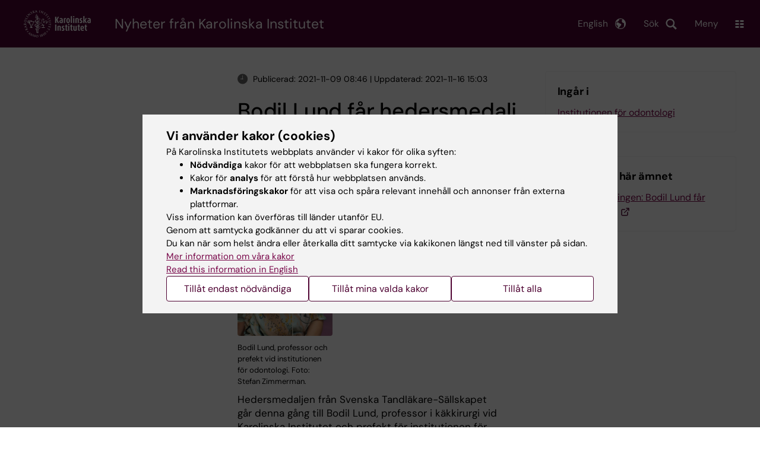

--- FILE ---
content_type: image/svg+xml
request_url: https://nyheter.ki.se/themes/custom/theorell/dist/images/sprite-date_time_location-small.svg
body_size: 710
content:
<svg xmlns="http://www.w3.org/2000/svg" viewBox="0 0 62 18"><defs><style>.a{fill:#666}</style></defs><path class="a" d="M15.55 0H3.27A3.28 3.28 0 000 3.27v11.46A3.28 3.28 0 003.27 18h12.28a3.28 3.28 0 003.27-3.27V3.27A3.28 3.28 0 0015.55 0zm0 17.18H3.27a2.45 2.45 0 01-2.45-2.45v-9H18v9a2.45 2.45 0 01-2.45 2.45z"/><path class="a" d="M2.73 6.86h3.44v2.29H2.73zm4.96 0h3.44v2.29H7.69zm4.97 0h3.44v2.29h-3.44zM2.73 10.3h3.44v2.29H2.73zm4.96 0h3.44v2.29H7.69zm4.97 0h3.44v2.29h-3.44zm-9.93 3.45h3.44v2.29H2.73zm4.96 0h3.44v2.29H7.69zm4.97 0h3.44v2.29h-3.44zM33.59.41A8.59 8.59 0 1042.18 9 8.6 8.6 0 0033.59.41zm0 9.55a1 1 0 01-.86-.55h-2.8v-.82h2.8a.9.9 0 01.45-.45V2.91H34v5.23a.94.94 0 01.55.86 1 1 0 01-.96 1zm28.25-4.05a5.91 5.91 0 00-11.84 0A14.66 14.66 0 0055.93 18a14.63 14.63 0 005.91-12.09zm-5.91 2.33A2.28 2.28 0 1158.21 6a2.28 2.28 0 01-2.28 2.24z"/></svg>